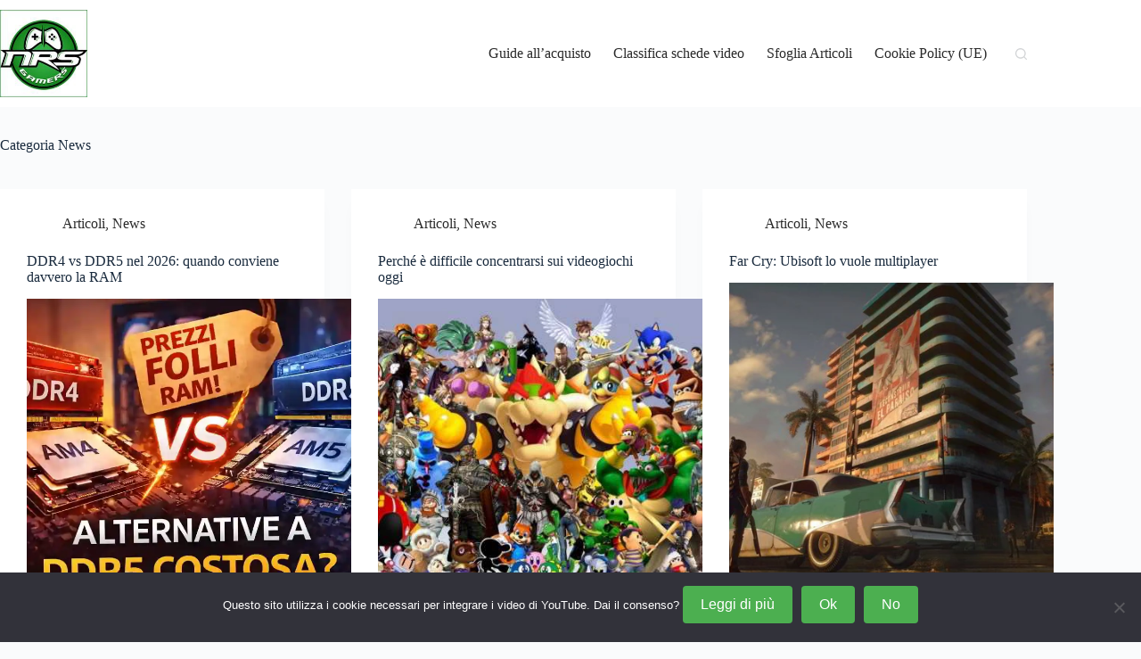

--- FILE ---
content_type: text/css
request_url: https://www.nrsgamers.it/wp-content/cache/autoptimize/css/autoptimize_single_df00bef088a8482a3af2e363c4f52314.css?ver=0.5.6
body_size: 1959
content:
.wp-block-tableberg-button{--tableberg-button-text-hover-color:#fff;margin-block:10px}.wp-block-tableberg-button .wp-block-button__link{color:#fff;display:inline-block}.wp-block-tableberg-button.has-background-color .wp-block-button__link{background:var(--tableberg-button-background-color)}.wp-block-tableberg-button.has-background-color .wp-block-button__link:focus,.wp-block-tableberg-button.has-background-color .wp-block-button__link:hover{background:var(--tableberg-button-hover-background-color)}.wp-block-tableberg-button.has-text-color .wp-block-button__link{color:var(--tableberg-button-text-color)}.wp-block-tableberg-button.has-text-color .wp-block-button__link:focus,.wp-block-tableberg-button.has-text-color .wp-block-button__link:hover{color:var(--tableberg-button-text-hover-color)}.wp-block-tableberg-button.has-hover-background-color .wp-block-button__link:hover{background:var(--tableberg-button-hover-background-color)!important}.wp-block-tableberg-button.has-hover-text-color .wp-block-button__link:hover{color:var(--tableberg-button-text-hover-color)!important}.wp-block-tableberg-button.block-align-left{margin-right:auto;text-align:left}.wp-block-tableberg-button.block-align-center{margin-inline:auto;text-align:center}.wp-block-tableberg-button.block-align-right{margin-left:auto;text-align:right}.wp-block-tableberg-button.has-custom-font-size .wp-block-button__link{font-size:inherit}.wp-block-tableberg-button.has-custom-width{max-width:none}.wp-block-tableberg-button.has-custom-width .wp-block-button__link{width:100%}.wp-block-tableberg-button.wp-block-button__width-25{width:calc(25% - var(--wp--style--block-gap, .5em)*.75)}.wp-block-tableberg-button.wp-block-button__width-50{width:calc(50% - var(--wp--style--block-gap, .5em)*.5)}.wp-block-tableberg-button.wp-block-button__width-75{width:calc(75% - var(--wp--style--block-gap, .5em)*.25)}.wp-block-tableberg-button.wp-block-button__width-100{flex-basis:100%;width:100%}.wp-block-tableberg-cell{border-bottom-left-radius:var(--tableberg-cell-bottom-left);border-bottom-right-radius:var(--tableberg-cell-bottom-right);border-collapse:separate;border-top-left-radius:var(--tableberg-cell-top-left);border-top-right-radius:var(--tableberg-cell-top-right);padding:var(--tableberg-cell-padding-top,8px) var(--tableberg-cell-padding-right,8px) var(--tableberg-cell-padding-bottom,8px) var(--tableberg-cell-padding-left,8px);position:relative}.wp-block-tableberg-cell.tableberg-v-align-top{vertical-align:top}.wp-block-tableberg-cell.tableberg-v-align-top .tableberg-cell-inner>*{align-self:start}.wp-block-tableberg-cell.tableberg-v-align-center{vertical-align:middle}.wp-block-tableberg-cell.tableberg-v-align-center .tableberg-cell-inner>*{align-self:center}.wp-block-tableberg-cell.tableberg-v-align-bottom{vertical-align:bottom}.wp-block-tableberg-cell.tableberg-v-align-bottom .tableberg-cell-inner>*{align-self:end}.tableberg-footer .wp-block-tableberg-cell,.tableberg-header .wp-block-tableberg-cell{font-weight:700}.wp-block-tableberg-cell .tableberg-cell-inner:not(.tableberg-cell-horizontal)>:not(.tableberg-ribbon){margin-bottom:0!important;margin-top:var(--tableberg-block-spacing,0)!important}.wp-block-tableberg-cell .tableberg-cell-inner:not(.tableberg-cell-horizontal)>:not(.tableberg-ribbon):first-child{margin-top:0!important}.wp-block-tableberg-cell .tableberg-cell-inner.tableberg-cell-horizontal{display:flex;gap:var(--tableberg-block-spacing)}.wp-block-tableberg-cell .tableberg-cell-inner.tableberg-cell-horizontal>p{margin:0}.wp-block-tableberg-cell:has(.tableberg-v-sorter) .tableberg-cell-inner{padding-right:20px}.wp-block-tableberg-cell .tableberg-v-sorter{background:0 0;border:none;cursor:pointer;height:25px;padding:0;position:absolute;right:10px;top:50%;translate:0 -50%;width:15px}.wp-block-tableberg-cell .tableberg-v-sorter:after,.wp-block-tableberg-cell .tableberg-v-sorter:before{border:7px solid transparent;content:"";cursor:pointer;display:block;height:4px;pointer-events:none;position:absolute;right:0;top:50%}.wp-block-tableberg-cell .tableberg-v-sorter.tableberg-asc:before{border-bottom-color:gray}.wp-block-tableberg-cell .tableberg-v-sorter.tableberg-desc:after{border-top-color:gray}.wp-block-tableberg-cell .tableberg-v-sorter:before{border-bottom-color:#c5c5c5;margin-top:-22px}.wp-block-tableberg-cell .tableberg-v-sorter:after{border-top-color:#c5c5c5;margin-top:2px}.wp-block-tableberg-cell:has(.tableberg-h-sorter) .tableberg-cell-inner{padding-left:20px}.wp-block-tableberg-cell .tableberg-h-sorter{background:0 0;border:none;cursor:pointer;height:15px;left:2px;padding:0;position:absolute;top:50%;translate:0 -50%;width:18px}.wp-block-tableberg-cell .tableberg-h-sorter:after,.wp-block-tableberg-cell .tableberg-h-sorter:before{border:7px solid transparent;bottom:0;content:"";cursor:pointer;display:block;left:50%;pointer-events:none;position:absolute}.wp-block-tableberg-cell .tableberg-h-sorter.tableberg-asc:before{border-right-color:gray}.wp-block-tableberg-cell .tableberg-h-sorter.tableberg-desc:after{border-left-color:gray}.wp-block-tableberg-cell .tableberg-h-sorter:before{border-right-color:#c5c5c5;margin-left:-15px}.wp-block-tableberg-cell .tableberg-h-sorter:after{border-left-color:#c5c5c5}.tableberg-colstack-table .wp-block-tableberg-cell.tableberg-odd-row-cell,.tableberg-rowstack-table .wp-block-tableberg-cell.tableberg-odd-row-cell{background:var(--tableberg-odd-bg)}.tableberg-colstack-table .wp-block-tableberg-cell.tableberg-even-row-cell,.tableberg-rowstack-table .wp-block-tableberg-cell.tableberg-even-row-cell{background:var(--tableberg-even-bg)}.tableberg-colstack-table .wp-block-tableberg-cell.tableberg-header-cell,.tableberg-rowstack-table .wp-block-tableberg-cell.tableberg-header-cell{background:var(--tableberg-header-bg)}.tableberg-colstack-table .wp-block-tableberg-cell.tableberg-footer-cell,.tableberg-rowstack-table .wp-block-tableberg-cell.tableberg-footer-cell{background:var(--tableberg-footer-bg)}:not(.tableberg-colstack-table,.tableberg-rowstack-table) .tableberg-even-row{background:var(--tableberg-even-bg)}:not(.tableberg-colstack-table,.tableberg-rowstack-table) .tableberg-odd-row{background:var(--tableberg-odd-bg)}:not(.tableberg-colstack-table,.tableberg-rowstack-table) tr.tableberg-header{background:var(--tableberg-header-bg)}:not(.tableberg-colstack-table,.tableberg-rowstack-table) tr.tableberg-footer{background:var(--tableberg-footer-bg)}.wp-block-tableberg-image{line-height:1;margin:0}.wp-block-tableberg-image img{max-width:720px}.wp-block-tableberg-image.tableberg-image-center{margin-right:auto}.wp-block-tableberg-image.tableberg-image-center,.wp-block-tableberg-image.tableberg-image-right{margin-left:auto;width:-moz-fit-content;width:fit-content}.wp-block-tableberg-image figcaption{margin-bottom:1em;margin-top:.5em}.wp-block-tableberg-image.is-selected .components-placeholder.has-illustration{border-radius:2px;box-shadow:inset 0 0 0 1px #1e1e1e}.wp-block-tableberg-image.is-selected .components-placeholder.has-illustration:before{opacity:0}.wp-block-tableberg-image.is-selected .components-placeholder__illustration{display:none}.tableberg-width-height-control{display:flex;gap:10px;grid-column:1/-1}.tableberg-custom-border-radius-control .components-base-control__label{display:none}.tableberg-theme-disabled *{color:#1b1b1b}.tableberg-theme-disabled h1,.tableberg-theme-disabled h2,.tableberg-theme-disabled h3,.tableberg-theme-disabled h4,.tableberg-theme-disabled h5,.tableberg-theme-disabled h6{color:#444;font-weight:700;line-height:1.2;margin:0;padding:0}.tableberg-theme-disabled a{color:#007bff;text-decoration:none}.tableberg-theme-disabled a:focus,.tableberg-theme-disabled a:hover{color:#0056b3;text-decoration:underline}div.wp-block-tableberg-wrapper{--wp--preset--spacing--5:5px;box-sizing:border-box}div.wp-block-tableberg-wrapper.justify-table-left{margin-left:0!important;margin-right:auto!important}div.wp-block-tableberg-wrapper.justify-table-center{margin-left:auto!important;margin-right:auto!important}div.wp-block-tableberg-wrapper.justify-table-right{margin-left:auto!important;margin-right:0!important}div.wp-block-tableberg-wrapper.justify-table-wide{max-width:none!important}div.wp-block-tableberg-wrapper.justify-table-full{margin-left:calc(var(--wp--style--root--padding-left)*-1)!important;margin-right:calc(var(--wp--style--root--padding-right)*-1)!important;max-width:none!important}div.wp-block-tableberg-wrapper[id*=block-].justify-table-left{margin-left:0!important;margin-right:auto!important}div.wp-block-tableberg-wrapper[id*=block-].justify-table-center{margin-left:auto!important;margin-right:auto!important}div.wp-block-tableberg-wrapper[id*=block-].justify-table-right{margin-left:auto!important;margin-right:0!important}div.wp-block-tableberg-wrapper[id*=block-].justify-table-wide{max-width:none!important}div.wp-block-tableberg-wrapper[id*=block-].justify-table-full{margin-left:calc(var(--wp--style--root--padding-left)*-1)!important;margin-right:calc(var(--wp--style--root--padding-right)*-1)!important;max-width:none!important}div.wp-block-tableberg-wrapper.justify-table-center .tableberg-table-wrapper{margin-inline:auto;width:-moz-fit-content;width:fit-content}div.wp-block-tableberg-wrapper .tableberg-table-wrapper{position:relative}div.wp-block-tableberg-wrapper.tableberg-scroll-x .tableberg-table-wrapper{overflow-x:auto;white-space:nowrap}div.wp-block-tableberg-wrapper.tableberg-scroll-x .tableberg-table-wrapper table{min-width:100%;width:100%;width:auto}div.wp-block-tableberg-wrapper.tableberg-scroll-x .tableberg-table-wrapper table td,div.wp-block-tableberg-wrapper.tableberg-scroll-x .tableberg-table-wrapper table th,div.wp-block-tableberg-wrapper.tableberg-scroll-x .tableberg-table-wrapper table tr{min-width:-moz-max-content;min-width:max-content}div.wp-block-tableberg-wrapper table{border-collapse:separate;width:100%}div.wp-block-tableberg-wrapper table a{color:var(--tableberg-global-link-color)}div.wp-block-tableberg-wrapper table .wp-block-tableberg-cell{border-bottom:var(--tableberg-row-border-bottom,var(--tableberg-inner-border-bottom));border-left:var(--tableberg-col-border-left,var(--tableberg-inner-border-left));border-right:var(--tableberg-col-border-right,var(--tableberg-inner-border-right));border-top:var(--tableberg-row-border-top,var(--tableberg-inner-border-top))}div.wp-block-tableberg-wrapper table .wp-block-tableberg-cell:first-of-type{border-bottom-left-radius:var(--tableberg-row-bottom-left,var(--tableberg-cell-bottom-left));border-left:var(--tableberg-row-border-left,var(--tableberg-col-border-left,var(--tableberg-inner-border-left-first,var(--tableberg-inner-border-left))));border-top-left-radius:var(--tableberg-row-top-left,var(--tableberg-cell-top-left))}div.wp-block-tableberg-wrapper table .wp-block-tableberg-cell:last-of-type{border-bottom-right-radius:var(--tableberg-row-bottom-right,var(--tableberg-cell-bottom-right));border-right:var(--tableberg-row-border-right,var(--tableberg-col-border-right,var(--tableberg-inner-border-right)));border-top-right-radius:var(--tableberg-row-top-right,var(--tableberg-cell-top-right))}div.wp-block-tableberg-wrapper table tr:first-of-type .wp-block-tableberg-cell{border-top:var(--tableberg-row-border-top,var(--tableberg-col-border-top,var(--tableberg-inner-border-top-first,var(--tableberg-inner-border-top))));border-top-left-radius:var(--tableberg-col-top-left,var(--tableberg-cell-top-left));border-top-right-radius:var(--tableberg-col-top-right,var(--tableberg-cell-top-right))}div.wp-block-tableberg-wrapper table tr:first-of-type .wp-block-tableberg-cell:first-of-type{border-top-left-radius:var(--tableberg-row-top-left,var(--tableberg-col-top-left,var(--tableberg-cell-top-left)))}div.wp-block-tableberg-wrapper table tr:first-of-type .wp-block-tableberg-cell:last-of-type{border-top-right-radius:var(--tableberg-row-top-right,var(--tableberg-col-top-right,var(--tableberg-cell-top-right)))}div.wp-block-tableberg-wrapper table tr:last-of-type .wp-block-tableberg-cell{border-bottom:var(--tableberg-row-border-bottom,var(--tableberg-col-border-bottom,var(--tableberg-inner-border-bottom)));border-bottom-left-radius:var(--tableberg-col-bottom-left,var(--tableberg-cell-bottom-left));border-bottom-right-radius:var(--tableberg-col-bottom-right,var(--tableberg-cell-bottom-right))}div.wp-block-tableberg-wrapper table tr:last-of-type .wp-block-tableberg-cell:first-of-type{border-bottom-left-radius:var(--tableberg-row-bottom-left,var(--tableberg-col-bottom-left,var(--tableberg-cell-bottom-left)))}div.wp-block-tableberg-wrapper table tr:last-of-type .wp-block-tableberg-cell:last-of-type{border-bottom-right-radius:var(--tableberg-row-bottom-right,var(--tableberg-col-bottom-right,var(--tableberg-cell-bottom-right)))}div.wp-block-tableberg-wrapper .wp-block-paragraph [data-rich-text-placeholder]:after{content:"Type here"}div.wp-block-tableberg-wrapper .wp-block-paragraph:focus [data-rich-text-placeholder]:after{content:"Type / to choose a block"}div.wp-block-tableberg-wrapper.tableberg-cell-no-outside-border table tr:first-of-type td,div.wp-block-tableberg-wrapper.tableberg-cell-no-outside-border table tr:first-of-type th{border-top:none!important}div.wp-block-tableberg-wrapper.tableberg-cell-no-outside-border table tr:last-of-type td,div.wp-block-tableberg-wrapper.tableberg-cell-no-outside-border table tr:last-of-type th{border-bottom:none!important}div.wp-block-tableberg-wrapper.tableberg-cell-no-outside-border table tr td:first-of-type,div.wp-block-tableberg-wrapper.tableberg-cell-no-outside-border table tr th:first-of-type{border-left:none!important}div.wp-block-tableberg-wrapper.tableberg-cell-no-outside-border table tr td:last-of-type,div.wp-block-tableberg-wrapper.tableberg-cell-no-outside-border table tr th:last-of-type{border-right:none!important}div.wp-block-tableberg-wrapper.tableberg-sticky-top-row{position:relative}div.wp-block-tableberg-wrapper.tableberg-sticky-top-row tr:first-of-type{position:sticky;top:0;z-index:1}div.wp-block-tableberg-wrapper.tableberg-sticky-first-col{position:relative}div.wp-block-tableberg-wrapper.tableberg-sticky-first-col tr td:first-child,div.wp-block-tableberg-wrapper.tableberg-sticky-first-col tr th:first-child{left:0;position:sticky;z-index:1}div.wp-block-tableberg-wrapper.tableberg-border-row-only table td:not(:first-of-type),div.wp-block-tableberg-wrapper.tableberg-border-row-only table th:not(:first-of-type){border-bottom-left-radius:0;border-left:none!important;border-top-left-radius:0}div.wp-block-tableberg-wrapper.tableberg-border-row-only table td:not(:last-of-type),div.wp-block-tableberg-wrapper.tableberg-border-row-only table th:not(:last-of-type){border-bottom-right-radius:0;border-right:none!important;border-top-right-radius:0}div.wp-block-tableberg-wrapper.tableberg-border-col-only table tr+tr td,div.wp-block-tableberg-wrapper.tableberg-border-col-only table tr+tr th{border-top:none!important;border-top-left-radius:0;border-top-right-radius:0}div.wp-block-tableberg-wrapper.tableberg-border-col-only table tr:not(:last-of-type) td,div.wp-block-tableberg-wrapper.tableberg-border-col-only table tr:not(:last-of-type) th{border-bottom:none!important;border-bottom-left-radius:0;border-bottom-right-radius:0}div.wp-block-tableberg-wrapper:after,div.wp-block-tableberg-wrapper:before{border-radius:inherit!important}div.wp-block-tableberg-wrapper .tableberg-search{margin-bottom:3px;position:relative}div.wp-block-tableberg-wrapper .tableberg-search input{border:1px solid #e2e8f0;border-radius:5px;box-shadow:0 4px 6px -1px rgba(0,0,0,.031),0 2px 4px -1px rgba(0,0,0,.031);box-sizing:border-box;font-size:100%;height:30px;padding:0 10px 0 30px;width:100%}div.wp-block-tableberg-wrapper .tableberg-search:not(.tableberg-search-wide){width:120px}div.wp-block-tableberg-wrapper .tableberg-search.tableberg-search-right{margin-left:auto}div.wp-block-tableberg-wrapper .tableberg-search.tableberg-search-center{margin-left:auto;margin-right:auto}div.wp-block-tableberg-wrapper .tableberg-search svg{color:#939393;height:15px;left:9px;position:absolute;top:9px;width:15px}.add-margin-bottom{margin-bottom:20px}.tableberg-responsiveness-device-switcher-container{display:flex;margin-bottom:1rem}.tableberg-responsiveness-device-switcher.components-button{box-shadow:inset 0 0 0 1px #949494;flex-direction:column;flex-grow:1;height:3.5rem}.tableberg-responsiveness-device-switcher.is-pressed.components-button{box-shadow:inset 0 0 0 1px #1e1e1e}.tableberg-search-highlight{background-color:#ffeb3b;border-radius:2px;color:#000;font-weight:500;padding:1px 2px}